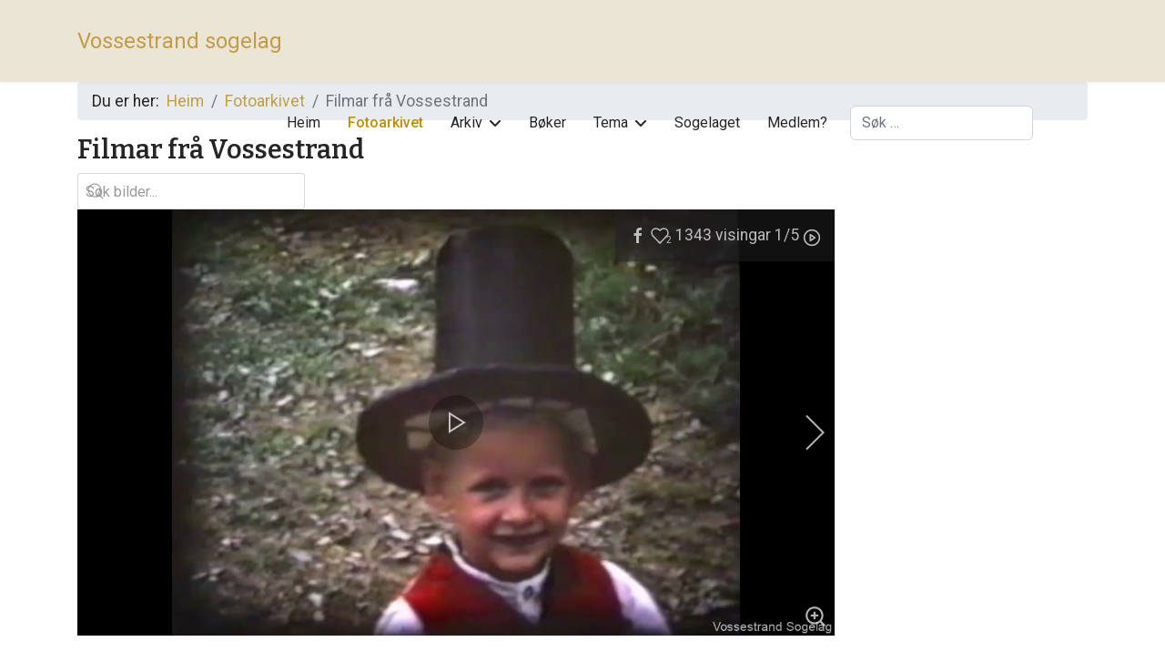

--- FILE ---
content_type: text/html; charset=utf-8
request_url: https://www.vossestrand.no/fotoarkivet/filmar-fra-vossestrand
body_size: 48982
content:

<!doctype html>
<html lang="nb-no" dir="ltr">
	<head>
		
		<meta name="viewport" content="width=device-width, initial-scale=1, shrink-to-fit=no">
		<meta charset="utf-8">
	<meta name="description" content="Me ynskjer fleire filmar frå Vossestand. Så har du ein gamal film ta kontakt med Sogelaget. Me har kjøpt utstyr til digitalisering av gamle filmar">
	<meta name="generator" content="Joomla! - Open Source Content Management">
	<title>Filmar frå Vossestrand - Vossestrand Sogelag</title>
	<link href="/templates/shaper_helixultimate/images/favicon.ico" rel="icon" type="image/vnd.microsoft.icon">
	<link href="https://www.vossestrand.no/component/finder/search?format=opensearch&amp;Itemid=101" rel="search" title="OpenSearch Vossestrand Sogelag" type="application/opensearchdescription+xml">
<link href="/media/com_igallery/css/lib-42.css?b3d322" rel="stylesheet">
	<link href="/media/com_igallery/css/ignitegallery-42.css?b3d322" rel="stylesheet">
	<link href="/media/vendor/awesomplete/css/awesomplete.css?1.1.7" rel="stylesheet">
	<link href="/media/vendor/joomla-custom-elements/css/joomla-alert.min.css?0.4.1" rel="stylesheet">
	<link href="//fonts.googleapis.com/css?family=Roboto:100,100i,200,200i,300,300i,400,400i,500,500i,600,600i,700,700i,800,800i,900,900i&amp;subset=latin&amp;display=swap" rel="stylesheet" media="none" onload="media=&quot;all&quot;">
	<link href="//fonts.googleapis.com/css?family=Bitter:100,100i,200,200i,300,300i,400,400i,500,500i,600,600i,700,700i,800,800i,900,900i&amp;subset=cyrillic&amp;display=swap" rel="stylesheet" media="none" onload="media=&quot;all&quot;">
	<link href="//fonts.googleapis.com/css?family=Bitter:100,100i,200,200i,300,300i,400,400i,500,500i,600,600i,700,700i,800,800i,900,900i&amp;subset=latin&amp;display=swap" rel="stylesheet" media="none" onload="media=&quot;all&quot;">
	<link href="/templates/shaper_helixultimate/css/bootstrap.min.css" rel="stylesheet">
	<link href="/plugins/system/helixultimate/assets/css/system-j4.min.css" rel="stylesheet">
	<link href="/media/system/css/joomla-fontawesome.min.css?b3d322" rel="stylesheet">
	<link href="/templates/shaper_helixultimate/css/template.css" rel="stylesheet">
	<link href="/templates/shaper_helixultimate/css/presets/default.css" rel="stylesheet">
	<link href="/components/com_sppagebuilder/assets/css/color-switcher.css?13bea3cde590997c1094f9bba14d719a" rel="stylesheet">
	<style>.featured-article-badge {
    display: none;
}

/* Vossestrand – offcanvas-bug Joomla 6 (Helix Ultimate) – START */
#sp-menu.menu-with-social .sp-megamenu-wrapper {
    flex: auto;
    justify-content: space-between;
    display: flex !important;
    align-items: center;
    flex-direction: row;
    justify-content: flex-end;
}

@media screen and (max-width: 992px) {
    #sp-header.full-header-left .menu-with-offcanvas #offcanvas-toggler,
    #sp-header.full-header-center .menu-with-offcanvas #offcanvas-toggler,
    #sp-header.header-with-modal-menu .menu-with-offcanvas #offcanvas-toggler,
    #sp-header.lg-header .menu-with-offcanvas #offcanvas-toggler,
    #sp-header.header-with-social .menu-with-offcanvas #offcanvas-toggler {
        display: block !important;
    }
}
/* Vossestrand – offcanvas-bug Joomla 6 (Helix Ultimate) – END */

#offcanvas-toggler {
    padding-top: 12px; 
}</style>
	<style>body{font-family: 'Roboto', sans-serif;font-size: 1.1rem;font-weight: 400;text-decoration: none;}
</style>
	<style>h1{font-family: 'Bitter', sans-serif;font-size: 2rem;font-weight: 600;text-decoration: none;}
</style>
	<style>h2{font-family: 'Bitter', sans-serif;font-size: 1.8rem;font-weight: 600;text-decoration: none;}
</style>
	<style>h3{font-family: 'Bitter', sans-serif;font-size: 1.4rem;font-weight: 600;text-decoration: none;}
</style>
	<style>.sp-megamenu-parent > li > a, .sp-megamenu-parent > li > span, .sp-megamenu-parent .sp-dropdown li.sp-menu-item > a{font-family: 'Roboto', sans-serif;font-size: 1rem;text-decoration: none;}
</style>
	<style>.menu.nav-pills > li > a, .menu.nav-pills > li > span, .menu.nav-pills .sp-dropdown li.sp-menu-item > a{font-family: 'Roboto', sans-serif;font-size: 1rem;text-decoration: none;}
</style>
	<style>#sp-main-body{ padding:0px 0px 50px 0px; }</style>
	<style>:root {--sppb-topbar-bg-color: #333333; --sppb-topbar-text-color: #aaaaaa; --sppb-header-bg-color: #ebe5d6; --sppb-logo-text-color: #2b2b2b; --sppb-menu-text-color: #252525; --sppb-menu-text-hover-color: #c29c49; --sppb-menu-text-active-color: #bd8f04; --sppb-menu-dropdown-bg-color: #ebe5d6; --sppb-menu-dropdown-text-color: #252525; --sppb-menu-dropdown-text-hover-color: #c29c49; --sppb-menu-dropdown-text-active-color: #bd8f04; --sppb-offcanvas-menu-icon-color: #000000; --sppb-offcanvas-menu-bg-color: #ffffff; --sppb-offcanvas-menu-items-and-items-color: #252524; --sppb-offcanvas-menu-active-menu-item-color: #0345bf; --sppb-text-color: #252525; --sppb-bg-color: #ffffff; --sppb-link-color: #c29c49; --sppb-link-hover-color: #c2a865; --sppb-footer-bg-color: #171717; --sppb-footer-text-color: #ffffff; --sppb-footer-link-color: #a2a2a2; --sppb-footer-link-hover-color: #ffffff}</style>
<script src="/media/vendor/jquery/js/jquery.min.js?3.7.1"></script>
	<script src="/media/com_igallery/js/lib-42.js?b3d322"></script>
	<script src="/media/com_igallery/js/ignitegallery-42.js?b3d322"></script>
	<script src="/media/legacy/js/jquery-noconflict.min.js?504da4"></script>
	<script type="application/json" class="joomla-script-options new">{"data":{"breakpoints":{"tablet":991,"mobile":480},"header":{"stickyOffset":"100"}},"joomla.jtext":{"MOD_FINDER_SEARCH_VALUE":"Søk &hellip;","COM_FINDER_SEARCH_FORM_LIST_LABEL":"Search Results","JLIB_JS_AJAX_ERROR_OTHER":"Det oppstod en feil under henting av JSON-data: HTTP %s statuskode.","JLIB_JS_AJAX_ERROR_PARSE":"En analysefeil oppstod under behandlingen av følgende JSON-data:<br><code style=\"color:inherit;white-space:pre-wrap;padding:0;margin:0;border:0;background:inherit;\">%s<\/code>","ERROR":"Feil","MESSAGE":"Melding","NOTICE":"Merknad","WARNING":"Advarsel","JCLOSE":"Lukk","JOK":"OK","JOPEN":"Åpen"},"finder-search":{"url":"\/component\/finder\/?task=suggestions.suggest&format=json&tmpl=component&Itemid=101"},"system.paths":{"root":"","rootFull":"https:\/\/www.vossestrand.no\/","base":"","baseFull":"https:\/\/www.vossestrand.no\/"},"csrf.token":"296956d7bd9dfe92a5ac0a6fda7ae43c"}</script>
	<script src="/media/system/js/core.min.js?a3d8f8"></script>
	<script src="/media/vendor/bootstrap/js/alert.min.js?5.3.8" type="module"></script>
	<script src="/media/vendor/bootstrap/js/button.min.js?5.3.8" type="module"></script>
	<script src="/media/vendor/bootstrap/js/carousel.min.js?5.3.8" type="module"></script>
	<script src="/media/vendor/bootstrap/js/collapse.min.js?5.3.8" type="module"></script>
	<script src="/media/vendor/bootstrap/js/dropdown.min.js?5.3.8" type="module"></script>
	<script src="/media/vendor/bootstrap/js/modal.min.js?5.3.8" type="module"></script>
	<script src="/media/vendor/bootstrap/js/offcanvas.min.js?5.3.8" type="module"></script>
	<script src="/media/vendor/bootstrap/js/popover.min.js?5.3.8" type="module"></script>
	<script src="/media/vendor/bootstrap/js/scrollspy.min.js?5.3.8" type="module"></script>
	<script src="/media/vendor/bootstrap/js/tab.min.js?5.3.8" type="module"></script>
	<script src="/media/vendor/bootstrap/js/toast.min.js?5.3.8" type="module"></script>
	<script src="/media/system/js/showon.min.js?e51227" type="module"></script>
	<script src="/media/vendor/awesomplete/js/awesomplete.min.js?1.1.7" defer></script>
	<script src="/media/com_finder/js/finder.min.js?755761" type="module"></script>
	<script src="/media/mod_menu/js/menu.min.js?b3d322" type="module"></script>
	<script src="/media/system/js/messages.min.js?9a4811" type="module"></script>
	<script src="/templates/shaper_helixultimate/js/main.js"></script>
	<script src="/components/com_sppagebuilder/assets/js/color-switcher.js?13bea3cde590997c1094f9bba14d719a"></script>
	<script type="application/ld+json">{"@context":"https://schema.org","@type":"BreadcrumbList","@id":"https://www.vossestrand.no/#/schema/BreadcrumbList/17","itemListElement":[{"@type":"ListItem","position":1,"item":{"@id":"https://www.vossestrand.no/","name":"Heim"}},{"@type":"ListItem","position":2,"item":{"@id":"https://www.vossestrand.no/fotoarkivet","name":"Fotoarkivet"}},{"@type":"ListItem","position":3,"item":{"name":"Filmar frå Vossestrand"}}]}</script>
	<script>template="shaper_helixultimate";</script>
	<script>
				document.addEventListener("DOMContentLoaded", () =>{
					window.htmlAddContent = window?.htmlAddContent || "";
					if (window.htmlAddContent) {
        				document.body.insertAdjacentHTML("beforeend", window.htmlAddContent);
					}
				});
			</script>
	<script>
			const initColorMode = () => {
				const colorVariableData = [];
				const sppbColorVariablePrefix = "--sppb";
				let activeColorMode = localStorage.getItem("sppbActiveColorMode") || "";
				activeColorMode = "";
				const modes = [];

				if(!modes?.includes(activeColorMode)) {
					activeColorMode = "";
					localStorage.setItem("sppbActiveColorMode", activeColorMode);
				}

				document?.body?.setAttribute("data-sppb-color-mode", activeColorMode);

				if (!localStorage.getItem("sppbActiveColorMode")) {
					localStorage.setItem("sppbActiveColorMode", activeColorMode);
				}

				if (window.sppbColorVariables) {
					const colorVariables = typeof(window.sppbColorVariables) === "string" ? JSON.parse(window.sppbColorVariables) : window.sppbColorVariables;

					for (const colorVariable of colorVariables) {
						const { path, value } = colorVariable;
						const variable = String(path[0]).trim().toLowerCase().replaceAll(" ", "-");
						const mode = path[1];
						const variableName = `${sppbColorVariablePrefix}-${variable}`;

						if (activeColorMode === mode) {
							colorVariableData.push(`${variableName}: ${value}`);
						}
					}

					document.documentElement.style.cssText += colorVariableData.join(";");
				}
			};

			window.sppbColorVariables = [];
			
			initColorMode();

			document.addEventListener("DOMContentLoaded", initColorMode);
		</script>
	<meta property="og:title" content="Filmar frå Vossestrand" />
	<meta property="og:description" content="Me ynskjer fleire filmar frå Vossestand. Så har du ein gamal film ta kontakt med Sogelaget. Me har kjøpt utstyr til digitalisering av gamle filmar" />
	<meta property="og:image" content="https://www.vossestrand.no/images/igallery/resized/filmar-fra-vossestrand-99/vinje-1960-2200-1200-80-wm-right_bottom-60-VossestrandSogelag-255-255-255-16.jpg" />
	<!-- Global Site Tag (gtag.js) - Google Analytics -->
						<script async src="https://www.googletagmanager.com/gtag/js?id=G-C1CV2DEG30"></script>
						<script>
						  window.dataLayer = window.dataLayer || [];
						  function gtag(){dataLayer.push(arguments);}
						  gtag('js', new Date());
						  gtag('config', 'G-C1CV2DEG30' );
						</script>
			</head>
	<body class="site helix-ultimate hu com_igallery com-igallery view-category layout-default task-none itemid-164 nb-no ltr layout-fluid offcanvas-init offcanvs-position-right">

		
		
		<div class="body-wrapper">
			<div class="body-innerwrapper">
				
<header id="sp-header" class="header-with-social">
	<div class="container">
		<div class="container-inner">
			<div class="row">
				<!-- Logo -->
				<div id="sp-logo" class="has-border col-auto">
					<div class="sp-column">
													
							<span class="logo"><a href="/">Vossestrand sogelag</a></span>											</div>
				</div>

				<!-- Menu -->
				<div id="sp-menu" class="menu-with-social col-auto flex-auto">
					<div class="sp-column d-flex justify-content-between align-items-center">
						<div class="d-flex menu-wrap menu-with-offcanvas justify-content-between align-items-center flex-auto">
							<nav class="sp-megamenu-wrapper d-flex" role="navigation" aria-label="navigation"><a id="offcanvas-toggler" aria-label="Menu" class="offcanvas-toggler-right d-flex d-lg-none" href="#"><div class="burger-icon" aria-hidden="true"><span></span><span></span><span></span></div></a><ul class="sp-megamenu-parent menu-animation-fade-up d-none d-lg-block"><li class="sp-menu-item"><a   href="/"  >Heim</a></li><li class="sp-menu-item current-item active"><a aria-current="page"  href="/fotoarkivet"  >Fotoarkivet</a></li><li class="sp-menu-item sp-has-child"><span  class=" sp-menu-heading"  >Arkiv</span><div class="sp-dropdown sp-dropdown-main sp-menu-right" style="width: 240px;"><div class="sp-dropdown-inner"><ul class="sp-dropdown-items"><li class="sp-menu-item"><a   href="/arkiv/artikler"  >Artiklar</a></li><li class="sp-menu-item"><a   href="/arkiv/lydopptak"  >Lydopptak/Podkast</a></li><li class="sp-menu-item"><a   href="/arkiv/diverse-dokument?layout=columns"  >Diverse dokument</a></li></ul></div></div></li><li class="sp-menu-item"><a   href="/boker?layout=columns"  >Bøker</a></li><li class="sp-menu-item sp-has-child"><span  class=" sp-menu-heading"  >Tema</span><div class="sp-dropdown sp-dropdown-main sp-menu-right" style="width: 240px;"><div class="sp-dropdown-inner"><ul class="sp-dropdown-items"><li class="sp-menu-item"><a   href="/tema/stadnamn-prosjektet"  >Stadnamn-prosjektet</a></li><li class="sp-menu-item"><a   href="/tema/slektsgransking"  >Slektsgransking</a></li><li class="sp-menu-item"><a   href="/tema/soger-og-segner"  >Soger og segner</a></li><li class="sp-menu-item"><a   href="/tema/minnesmerke"  >Minnesmerke</a></li><li class="sp-menu-item"><a   href="/tema/merkesmenn"  >Merkesmenn</a></li><li class="sp-menu-item"><a   href="/tema/gamle-vegar"  >Gamle vegar</a></li><li class="sp-menu-item"><a   href="/tema/kyrkja-og-kristenliv"  >Kyrkja og kristenliv</a></li><li class="sp-menu-item"><a   href="/tema/gamalt-teknisk"  >Gamalt teknisk</a></li><li class="sp-menu-item"><a   href="/tema/andre-nettsider"  >Andre nettsider</a></li><li class="sp-menu-item"><a   href="/tema/krigen"  >Krigen</a></li><li class="sp-menu-item"><a   href="/tema/gamle-ord-og-utrykk"  >Gamle ord og utrykk</a></li></ul></div></div></li><li class="sp-menu-item"><a   href="/sogelaget"  >Sogelaget</a></li><li class="sp-menu-item"><a  class="brukarikon" href="/medlemsside"  >Medlem?</a></li></ul></nav>							
						</div>
						
						<!-- Related Modules -->
						<div class="d-none d-lg-flex header-modules align-items-center">
															<div class="sp-module "><div class="sp-module-content">
<form class="mod-finder js-finder-searchform form-search" action="/component/finder/search?Itemid=101" method="get" role="search">
    <label for="mod-finder-searchword-header" class="visually-hidden finder">Søk</label><input type="text" name="q" id="mod-finder-searchword-header" class="js-finder-search-query form-control" value="" placeholder="Søk &hellip;">
            <input type="hidden" name="Itemid" value="101"></form>
</div></div>								
													</div>

						<!-- Social icons -->
						<div class="social-wrap d-flex align-items-center">
													</div>

						<!-- if offcanvas position right -->
											</div>
				</div>
			</div>
		</div>
	</div>
</header>				<main id="sp-main">
					
<section id="sp-section-1" >

				
	
<div class="row">
	<div id="sp-title" class="col-lg-12 "><div class="sp-column "></div></div></div>
				
	</section>

<section id="sp-section-2" >

						<div class="container">
				<div class="container-inner">
			
	
<div class="row">
	<div id="sp-breadcrumb" class="col-lg-12 "><div class="sp-column "><div class="sp-module "><div class="sp-module-content"><nav class="mod-breadcrumbs__wrapper" aria-label="Breadcrumbs">
    <ol class="mod-breadcrumbs breadcrumb px-3 py-2">
                    <li class="mod-breadcrumbs__here float-start">
                Du er her: &#160;
            </li>
        
        <li class="mod-breadcrumbs__item breadcrumb-item"><a href="/" class="pathway"><span>Heim</span></a></li><li class="mod-breadcrumbs__item breadcrumb-item"><a href="/fotoarkivet" class="pathway"><span>Fotoarkivet</span></a></li><li class="mod-breadcrumbs__item breadcrumb-item active"><span>Filmar frå Vossestrand</span></li>    </ol>
    </nav>
</div></div></div></div></div>
							</div>
			</div>
			
	</section>

<section id="sp-main-body" >

										<div class="container">
					<div class="container-inner">
						
	
<div class="row">
	
<div id="sp-component" class="col-lg-12 ">
	<div class="sp-column ">
		<div id="system-message-container" aria-live="polite"></div>


		
		


<div id="gallery-scope-99" class="igui-scope ig-main-scope-wrapper profile-1 ig-notphone" data-vref="5.3"
>

    
    <h2 class="igallery_title">Filmar frå Vossestrand</h2>


    

<div class="ig-search igui-width-48-48">

<form action="/index.php" method="get" id="ig-search-form" class="igui-search igui-search-default">
<span data-igui-search-icon></span>
<input name="q" id="igallery_searchword" maxlength="50" class="igui-search-input" type="search" placeholder="Søk bilder..." size="15" value=""/>
<input type="hidden" name="option" value="com_finder" />
<input type="hidden" name="view" value="search" />
    <input type="hidden" name="t" value="34" />
</form>


</div>
<div class="igui-clearfix"></div>





    <div data-igui-grid id="ig-gallery-wrapper-99" class="ig-gallery-wrapper igui-grid-collapse"
         data-ig-uniqueid="99"
         data-ig-basehref=""
         data-ig-basehref-long="https://www.vossestrand.no/"
         data-ig-collecthits="1"
         data-ig-lbox-autoplay=""
         data-ig-disable-rightclick="1"
         data-ig-showhash="javascript"
         data-ig-show-main-image="1"
         data-ig-phone="0"
         data-ig-lbox-view="0"
         data-ig-gdpr="0"
         data-ig-ismac="1"
         data-ig-rightclick-msg="Saving images is disabled"          style="max-width:1730px"        >

    
    
            
        
            
        <div
            class="ig-slideshow igui-inline igui-width-36-48 igui-position-relative igui-visible-toggle igui-light"
            data-ig-fade="slide"
            data-ig-transition-duration="400"
            data-ig-ratio="1280:800"
            data-ig-autoplay="0"
            data-ig-infinite="0"
            data-ig-interval="6000"
            data-ig-max-height="800"
            data-ig-show-main="1"
            data-ig-preload-main="1"
                    >

        <div style="max-width:1280px; position:relative;">

            <ul class="igui-slideshow-items ig-slideshow-matchheight"
                data-ig-lightbox="1"
                data-ig-lightbox-fade="slide"
                data-ig-lightbox-transition-duration="300"
                data-ig-lightbox-fullscreen="open-fullscreen"
                data-ig-lightbox-interval="6000"
                data-ig-lightbox-infinite="0"
                >
            
                
                                                
                
                
                <li class="ig-slideshow-item ig-first-active"
                    data-ig-imageid="2744"
                    data-ig-imagehash="vinje-1960"
                    data-ig-image-link=""
                    data-ig-link-new="1"
                    data-ig-rating="2"                    data-ig-hits="1343"                    >

                    
                
                                                                
                                                                    	                                                                    <div class="ig-lightbox-description-content" style="display:none;"></div>
                    
                    
                    <a class="ig-lightbox-link" style="display:none;" href="https://www.youtube.com/watch?v=etYE_afrXJA" data-ig-imageid="2744" >vinje</a>

                                                            <div class="ig-slideshow-item-inner-lboxon igui-margin-remove">


                
                    
                            <img class="ig-slideshow-image igui-margin-remove-bottom ig-slideshow-notlazy" src="/images/igallery/resized/filmar-fra-vossestrand-99/vinje-1960-1600-800-80-c-wm-right_bottom-60-VossestrandSogelag-255-255-255-16.jpg" title="vinje" alt="vinje"/>

                                                        <div class="ig-lbox-open-icon igui-overlay igui-position-bottom-right"><span data-igui-icon="icon: zoom-in-custom; ratio: 1.3"></span></div>
                            
                                                            <div class="igui-position-cover igui-overlay">
                                    <span class="igui-position-center ig-preview-play-icon" data-igui-icon="icon:play; ratio:2"></span>
                                    <span class="igui-position-center ig-preview-play-icon-back"></span>
                                </div>
                            
                                                        	                                                                                
                    
                    </div>

                </li>
            
                
                                                
                
                
                <li class="ig-slideshow-item "
                    data-ig-imageid="1460"
                    data-ig-imagehash="vinje-1962"
                    data-ig-image-link=""
                    data-ig-link-new="1"
                    data-ig-rating="0"                    data-ig-hits="728"                    >

                    
                
                                                                
                                                                    	                                                                    <div class="ig-lightbox-description-content" style="display:none;"><p><span style="box-sizing: border-box; font-size: 14px;"><a class="yt-simple-endpoint style-scope yt-formatted-string" dir="auto" style="box-sizing: border-box; color: #c29c49; text-decoration: none; transition: color 400ms ease 0s, background-color 400ms ease 0s;" spellcheck="false" href="https://www.youtube.com/@olavstenrud7187">Olav Stenrud</a></span></p>
<p><span style="box-sizing: border-box; font-size: 14px;">Vinje 1962</span></p>
<p><span style="box-sizing: border-box; font-size: 14px;">Eigar av film Astrid Bruland</span></p></div>
                    
                    
                    <a class="ig-lightbox-link" style="display:none;" href="https://www.youtube.com/watch?v=Y0iI4JTLS20" data-ig-imageid="1460" >vinje</a>

                                                            <div class="ig-slideshow-item-inner-lboxon igui-margin-remove">


                
                    
                            <img class="ig-slideshow-image igui-margin-remove-bottom ig-slideshow-notlazy" src="/images/igallery/resized/filmar-fra-vossestrand-99/vinje-1962-1600-800-80-c-wm-right_bottom-60-VossestrandSogelag-255-255-255-16.jpg" title="vinje" alt="vinje"/>

                                                        <div class="ig-lbox-open-icon igui-overlay igui-position-bottom-right"><span data-igui-icon="icon: zoom-in-custom; ratio: 1.3"></span></div>
                            
                                                            <div class="igui-position-cover igui-overlay">
                                    <span class="igui-position-center ig-preview-play-icon" data-igui-icon="icon:play; ratio:2"></span>
                                    <span class="igui-position-center ig-preview-play-icon-back"></span>
                                </div>
                            
                                                        	                                                                                
                    
                    </div>

                </li>
            
                
                                                
                
                
                <li class="ig-slideshow-item "
                    data-ig-imageid="1459"
                    data-ig-imagehash="stalheimskleiva-og-jordalsvegen"
                    data-ig-image-link=""
                    data-ig-link-new="1"
                    data-ig-rating="0"                    data-ig-hits="621"                    >

                    
                
                                                                
                                                                    	                                                                    <div class="ig-lightbox-description-content" style="display:none;"><p><span style="box-sizing: border-box; font-size: 14px;"><a class="yt-simple-endpoint style-scope yt-formatted-string" dir="auto" style="box-sizing: border-box; color: #c29c49; text-decoration: none; transition: color 400ms ease 0s, background-color 400ms ease 0s;" spellcheck="false" href="https://www.youtube.com/@olavstenrud7187">Olav Stenrud</a></span></p>
<p><span style="box-sizing: border-box; font-size: 14px;">Stalheimskleiva og Jordalsvegen.</span></p>
<p><span style="box-sizing: border-box; font-size: 14px;">Ras på Jordalsvegen på 70 talet.</span></p></div>
                    
                    
                    <a class="ig-lightbox-link" style="display:none;" href="https://www.youtube.com/watch?v=jEOK91rUe28" data-ig-imageid="1459" >stalheimskleiva og jordalsvegen</a>

                                                            <div class="ig-slideshow-item-inner-lboxon igui-margin-remove">


                
                    
                            <img class="ig-slideshow-image igui-margin-remove-bottom ig-slideshow-lazy" data-ig-lazy-src="/images/igallery/resized/filmar-fra-vossestrand-99/stalheimskleiva-og-jordalsvegen-1600-800-80-c-wm-right_bottom-60-VossestrandSogelag-255-255-255-16.jpg" title="stalheimskleiva og jordalsvegen" alt="stalheimskleiva og jordalsvegen"/>

                                                        <div class="ig-lbox-open-icon igui-overlay igui-position-bottom-right"><span data-igui-icon="icon: zoom-in-custom; ratio: 1.3"></span></div>
                            
                                                            <div class="igui-position-cover igui-overlay">
                                    <span class="igui-position-center ig-preview-play-icon" data-igui-icon="icon:play; ratio:2"></span>
                                    <span class="igui-position-center ig-preview-play-icon-back"></span>
                                </div>
                            
                                                        	                                                                                
                    
                    </div>

                </li>
            
                
                                                
                
                
                <li class="ig-slideshow-item "
                    data-ig-imageid="1461"
                    data-ig-imagehash="stalheimskleiven"
                    data-ig-image-link=""
                    data-ig-link-new="1"
                    data-ig-rating="0"                    data-ig-hits="551"                    >

                    
                
                                                                
                                                                    	                                                                    <div class="ig-lightbox-description-content" style="display:none;"><p><span style="font-size: 14px;"><a class="yt-simple-endpoint style-scope yt-formatted-string" dir="auto" spellcheck="false" href="https://www.youtube.com/@janhansen6740">Jan Hansen</a></span></p>
<p><span style="font-size: 14px;">Bergen Hardanger Voss Billag i Stalheimskleiva 1989. Videoen ble laget med et vanlig VHS kamera av de første billigste typene.</span></p></div>
                    
                    
                    <a class="ig-lightbox-link" style="display:none;" href="https://www.youtube.com/watch?v=LzS1PHb_7u4" data-ig-imageid="1461" >stalheimskleiven</a>

                                                            <div class="ig-slideshow-item-inner-lboxon igui-margin-remove">


                
                    
                            <img class="ig-slideshow-image igui-margin-remove-bottom ig-slideshow-lazy" data-ig-lazy-src="/images/igallery/resized/filmar-fra-vossestrand-99/stalheimskleiven-1600-800-80-c-wm-right_bottom-60-VossestrandSogelag-255-255-255-16.jpg" title="stalheimskleiven" alt="stalheimskleiven"/>

                                                        <div class="ig-lbox-open-icon igui-overlay igui-position-bottom-right"><span data-igui-icon="icon: zoom-in-custom; ratio: 1.3"></span></div>
                            
                                                            <div class="igui-position-cover igui-overlay">
                                    <span class="igui-position-center ig-preview-play-icon" data-igui-icon="icon:play; ratio:2"></span>
                                    <span class="igui-position-center ig-preview-play-icon-back"></span>
                                </div>
                            
                                                        	                                                                                
                    
                    </div>

                </li>
            
                
                                                
                
                
                <li class="ig-slideshow-item "
                    data-ig-imageid="1463"
                    data-ig-imagehash="vossahaugen-1990"
                    data-ig-image-link=""
                    data-ig-link-new="1"
                    data-ig-rating="0"                    data-ig-hits="531"                    >

                    
                
                                                                
                                                                    	                                                                    <div class="ig-lightbox-description-content" style="display:none;"><p><span class="-KXLs" style="font-size: 14px;"><a class="sc-hkbPbT gEkXXF"><span class="sc-bYnzgO dHGalE">Inge Draugsvoll</span></a></span></p>
<p><span class="-KXLs" style="font-size: 14px;">Vossahaugen-1990</span></p></div>
                    
                    
                    <a class="ig-lightbox-link" style="display:none;" href="https://vimeo.com/277472001" data-ig-imageid="1463" >vossahaugen</a>

                                                            <div class="ig-slideshow-item-inner-lboxon igui-margin-remove">


                
                    
                            <img class="ig-slideshow-image igui-margin-remove-bottom ig-slideshow-lazy" data-ig-lazy-src="/images/igallery/resized/filmar-fra-vossestrand-99/vossahaugen-1990-1600-800-80-c-wm-right_bottom-60-VossestrandSogelag-255-255-255-16.png" title="vossahaugen" alt="vossahaugen"/>

                                                        <div class="ig-lbox-open-icon igui-overlay igui-position-bottom-right"><span data-igui-icon="icon: zoom-in-custom; ratio: 1.3"></span></div>
                            
                                                            <div class="igui-position-cover igui-overlay">
                                    <span class="igui-position-center ig-preview-play-icon" data-igui-icon="icon:play; ratio:2"></span>
                                    <span class="igui-position-center ig-preview-play-icon-back"></span>
                                </div>
                            
                                                        	                                                                                
                    
                    </div>

                </li>
            
            </ul>
                            <a class="ig-slideshow-button ig-slideshow-button-left igui-position-center-left igui-position-small igui-slidenav-large igui-margin-remove-left" href="javascript:void(0)" data-igui-slidenav-previous data-igui-slideshow-item="previous" aria-label="previous"></a>
                <a class="ig-slideshow-button ig-slideshow-button-right igui-position-center-right igui-position-small igui-slidenav-large igui-margin-remove-right" href="javascript:void(0)" data-igui-slidenav-next data-igui-slideshow-item="next" aria-label="next"></a>
            
            
            
            <div class="ig-slideshow-overlay igui-overlay igui-overlay-primary igui-position-top-right igui-padding-small">

	                                <div class="ig-facebook-share igui-display-inline-block">
                        <span data-igui-icon="icon: facebook"></span>
                    </div>
	            
	            
	            

                
                                    <div class="ig-rating  igui-inline">
                        <span data-igui-icon="icon: heart" class="igui-position-top-left"></span>
                        <div class="ig-rating-number igui-position-bottom-right"></div>
                    </div>
                
                                    <div class="ig-hits igui-display-inline-block">
                        <span class="ig-hits-number"></span> visingar                    </div>
                
                                    <div class="ig-img-numbering igui-display-inline-block">
                        <span class="ig-image-number"></span>&#47;5                    </div>
                
                                    <div class="ig-play igui-inline">
                        <span data-igui-icon="icon: play-custom" class="ig-play-icon"></span>
                        <span data-igui-icon="icon: pause-custom" class="ig-pause-icon" style="display:none;"></span>
                    </div>
                
            </div>
        
        </div>

        </div>


    <div class="igui-width-12-48 ig-right-column" >        
                    

<div class="ig-image-descriptions ig-image-descriptions-right ig-slideshow-matchheight " >

    <div  class="ig-image-description"></div>
        <div style="display: none;" class="ig-image-description"><p><span style="box-sizing: border-box; font-size: 14px;"><a class="yt-simple-endpoint style-scope yt-formatted-string" dir="auto" style="box-sizing: border-box; color: #c29c49; text-decoration: none; transition: color 400ms ease 0s, background-color 400ms ease 0s;" spellcheck="false" href="https://www.youtube.com/@olavstenrud7187">Olav Stenrud</a></span></p>
<p><span style="box-sizing: border-box; font-size: 14px;">Vinje 1962</span></p>
<p><span style="box-sizing: border-box; font-size: 14px;">Eigar av film Astrid Bruland</span></p></div>
        <div style="display: none;" class="ig-image-description"><p><span style="box-sizing: border-box; font-size: 14px;"><a class="yt-simple-endpoint style-scope yt-formatted-string" dir="auto" style="box-sizing: border-box; color: #c29c49; text-decoration: none; transition: color 400ms ease 0s, background-color 400ms ease 0s;" spellcheck="false" href="https://www.youtube.com/@olavstenrud7187">Olav Stenrud</a></span></p>
<p><span style="box-sizing: border-box; font-size: 14px;">Stalheimskleiva og Jordalsvegen.</span></p>
<p><span style="box-sizing: border-box; font-size: 14px;">Ras på Jordalsvegen på 70 talet.</span></p></div>
        <div style="display: none;" class="ig-image-description"><p><span style="font-size: 14px;"><a class="yt-simple-endpoint style-scope yt-formatted-string" dir="auto" spellcheck="false" href="https://www.youtube.com/@janhansen6740">Jan Hansen</a></span></p>
<p><span style="font-size: 14px;">Bergen Hardanger Voss Billag i Stalheimskleiva 1989. Videoen ble laget med et vanlig VHS kamera av de første billigste typene.</span></p></div>
        <div style="display: none;" class="ig-image-description"><p><span class="-KXLs" style="font-size: 14px;"><a class="sc-hkbPbT gEkXXF"><span class="sc-bYnzgO dHGalE">Inge Draugsvoll</span></a></span></p>
<p><span class="-KXLs" style="font-size: 14px;">Vossahaugen-1990</span></p></div>
    
</div>

        
            </div>

    
    
            


<div
    id="ig-thumbs-grid-99"
    class="ig-thumbs-grid  igui-width-48-48"
    data-ig-thumb-spacing="10"
    data-ig-grid-type="by_columns"
    data-ig-max-width="130"
    style="visibility:hidden;margin-top:5px;"
    >

    
        
        <div  class="ig-thumbs-grid-block">

            <div class="ig-grid-img-link igui-transition-toggle igui-inline-clip " data-img-id="2744">

                <img class="ig-thumbs-grid-image igui-transition-scale-up igui-transition-opaque " src="/images/igallery/resized/filmar-fra-vossestrand-99/vinje-1960-130-100-80-c.jpg" title="vinje" alt="vinje" width="130" height="100" />

                
                                    <div class="igui-position-cover igui-overlay">
                        <span class="igui-position-center ig-preview-play-icon" data-igui-icon="icon:play; ratio:2"></span>
                        <span class="igui-position-center ig-preview-play-icon-back"></span>
                    </div>
                
                
                                
                            </div>

            
        </div>

        
        
        <div  class="ig-thumbs-grid-block">

            <div class="ig-grid-img-link igui-transition-toggle igui-inline-clip " data-img-id="1460">

                <img class="ig-thumbs-grid-image igui-transition-scale-up igui-transition-opaque " src="/images/igallery/resized/filmar-fra-vossestrand-99/vinje-1962-130-100-80-c.jpg" title="vinje" alt="vinje" width="130" height="100" />

                
                                    <div class="igui-position-cover igui-overlay">
                        <span class="igui-position-center ig-preview-play-icon" data-igui-icon="icon:play; ratio:2"></span>
                        <span class="igui-position-center ig-preview-play-icon-back"></span>
                    </div>
                
                
                                
                            </div>

            
        </div>

        
        
        <div  class="ig-thumbs-grid-block">

            <div class="ig-grid-img-link igui-transition-toggle igui-inline-clip " data-img-id="1459">

                <img class="ig-thumbs-grid-image igui-transition-scale-up igui-transition-opaque " src="/images/igallery/resized/filmar-fra-vossestrand-99/stalheimskleiva-og-jordalsvegen-130-100-80-c.jpg" title="stalheimskleiva og jordalsvegen" alt="stalheimskleiva og jordalsvegen" width="130" height="100" />

                
                                    <div class="igui-position-cover igui-overlay">
                        <span class="igui-position-center ig-preview-play-icon" data-igui-icon="icon:play; ratio:2"></span>
                        <span class="igui-position-center ig-preview-play-icon-back"></span>
                    </div>
                
                
                                
                            </div>

            
        </div>

        
        
        <div  class="ig-thumbs-grid-block">

            <div class="ig-grid-img-link igui-transition-toggle igui-inline-clip " data-img-id="1461">

                <img class="ig-thumbs-grid-image igui-transition-scale-up igui-transition-opaque " src="/images/igallery/resized/filmar-fra-vossestrand-99/stalheimskleiven-130-100-80-c.jpg" title="stalheimskleiven" alt="stalheimskleiven" width="130" height="100" />

                
                                    <div class="igui-position-cover igui-overlay">
                        <span class="igui-position-center ig-preview-play-icon" data-igui-icon="icon:play; ratio:2"></span>
                        <span class="igui-position-center ig-preview-play-icon-back"></span>
                    </div>
                
                
                                
                            </div>

            
        </div>

        
        
        <div  class="ig-thumbs-grid-block">

            <div class="ig-grid-img-link igui-transition-toggle igui-inline-clip " data-img-id="1463">

                <img class="ig-thumbs-grid-image igui-transition-scale-up igui-transition-opaque " src="/images/igallery/resized/filmar-fra-vossestrand-99/vossahaugen-1990-130-100-80-c.png" title="vossahaugen" alt="vossahaugen" width="130" height="100" />

                
                                    <div class="igui-position-cover igui-overlay">
                        <span class="igui-position-center ig-preview-play-icon" data-igui-icon="icon:play; ratio:2"></span>
                        <span class="igui-position-center ig-preview-play-icon-back"></span>
                    </div>
                
                
                                
                            </div>

            
        </div>

        </div>

    
    
    
            

<div id="ig-lightbox-template-99" class="ig-lightbox-template" style="display:none;">

    <div id="ig-lightbox-99" class="igui-lightbox igui-overflow-hidden igui-scope igui-light profile-1">

        <ul class="igui-lightbox-items"></ul>

                    <div id="zoom-image-containment-99" class="zoom-image-containment" style="display:none;"></div>
            <div class="zoom-image-holder" style="display:none;"></div>
        
        <div class="ig-lightbox-buttons igui-lightbox-toolbar igui-position-top igui-text-right igui-transition-slide-top igui-transition-opaque">

            
                            <div class="ig-hits ig-lbox-button-wide">
                    <span class="ig-hits-number"></span> visingar                </div>
            
            
            
                            <div class="ig-facebook-share ig-lbox-button">
                    <span data-igui-icon="icon: facebook"></span>
                </div>
            
            
            
                            <div class="ig-rating igui-position-relative">
                    <span data-igui-icon="icon: heart" class="ig-rating-heart"></span>
                    <div class="ig-rating-number"></div>
                </div>
            
                            <div class="ig-zoomout-button ig-lbox-button" style="display:none;">
                    <span data-igui-icon="icon: zoom-out-custom"></span>
                </div>
                <div class="ig-zoomin-button ig-lbox-button">
                    <span data-igui-icon="icon: zoom-in-custom"></span>
                </div>
            
                            <div class="ig-lbox-play ig-lbox-button">
                    <span data-igui-icon="icon: play-custom" class="ig-lbox-play-icon"></span>
                    <span data-igui-icon="icon: pause-custom" class="ig-lbox-pause-icon" style="display:none;"></span>
                </div>
            
                            <a href="javascript:void(0);" class="igui-close-large" data-igui-close data-igui-toggle="!.igui-lightbox" aria-label="close"></a>
            
        </div>

        <a class="ig-lightbox-button ig-lightbox-button-left igui-slidenav-large igui-position-center-left igui-position-medium igui-transition-fade" href="#" data-igui-slidenav-previous data-igui-lightbox-item="previous" aria-label="previous"></a>
        <a class="ig-lightbox-button ig-lightbox-button-right igui-slidenav-large igui-position-center-right igui-position-medium igui-transition-fade" href="#" data-igui-slidenav-next data-igui-lightbox-item="next" aria-label="next"></a>

        
        
                <div class="ig-lightbox-right-wrapper igui-position-top-right" style="width: 500px;">

            

                                    <div class="ig-lightbox-descriptions ig-lightbox-descriptions-right"
            style="margin-right: 0px;">

                <div class="igui-lightbox-caption"></div>

                
            </div>
            
            
        </div>
        

        
        

    </div>

</div>
    
    
    
    </div>

	
<div class="ig-category-description">
    <p><span style="font-size: 18px;">Me ynskjer fleire filmar frå Vossestand. Så har du ein gamal film ta kontakt med Sogelaget. Me har kjøpt utstyr til digitalisering av gamle filmar</span></p>
    
    
    
    
</div>



<!--endgallerywrapper-->
</div>


			</div>
</div>
</div>
											</div>
				</div>
						
	</section>

<footer id="sp-footer" >

						<div class="container">
				<div class="container-inner">
			
	
<div class="row">
	<div id="sp-footer1" class="col-lg-12 "><div class="sp-column "><span class="sp-copyright">© 2026 Vossestrand sogelag. Nettsideløysing frå <a href="https://www.logolink.no" target="_blank" rel="noopener">www.logolink.no</a></span></div></div></div>
							</div>
			</div>
			
	</footer>
				</main>
			</div>
		</div>

		<!-- Off Canvas Menu -->
		<div class="offcanvas-overlay"></div>
		<!-- Rendering the offcanvas style -->
		<!-- If canvas style selected then render the style -->
		<!-- otherwise (for old templates) attach the offcanvas module position -->
					<div class="offcanvas-menu left-1" tabindex="-1" inert>
	<div class="d-flex align-items-center p-3 pt-4">
				<a href="#" class="close-offcanvas" role="button" aria-label="Close Off-canvas">
			<div class="burger-icon" aria-hidden="true">
				<span></span>
				<span></span>
				<span></span>
			</div>
		</a>
	</div>
	
	<div class="offcanvas-inner">
		<div class="d-flex header-modules mb-3">
							<div class="sp-module "><div class="sp-module-content">
<form class="mod-finder js-finder-searchform form-search" action="/component/finder/search?Itemid=101" method="get" role="search">
    <label for="mod-finder-searchword-canvas" class="visually-hidden finder">Søk</label><input type="text" name="q" id="mod-finder-searchword-canvas" class="js-finder-search-query form-control" value="" placeholder="Søk &hellip;">
            <input type="hidden" name="Itemid" value="101"></form>
</div></div>			
					</div>
		
					<div class="sp-module "><div class="sp-module-content"><ul class="mod-menu mod-list menu nav-pills">
<li class="item-101 default"><a href="/" >Heim</a></li><li class="item-164 current active"><a href="/fotoarkivet" aria-current="location">Fotoarkivet</a></li><li class="item-163 menu-deeper menu-parent"><span class="mod-menu__heading nav-header ">Arkiv<span class="menu-toggler"></span></span>
<ul class="mod-menu__sub list-unstyled small menu-child"><li class="item-229"><a href="/arkiv/artikler" >Artiklar</a></li><li class="item-166"><a href="/arkiv/lydopptak" >Lydopptak/Podkast</a></li><li class="item-167"><a href="/arkiv/diverse-dokument?layout=columns" >Diverse dokument</a></li></ul></li><li class="item-144"><a href="/boker?layout=columns" >Bøker</a></li><li class="item-146 menu-deeper menu-parent"><span class="mod-menu__heading nav-header ">Tema<span class="menu-toggler"></span></span>
<ul class="mod-menu__sub list-unstyled small menu-child"><li class="item-152"><a href="/tema/stadnamn-prosjektet" >Stadnamn-prosjektet</a></li><li class="item-162"><a href="/tema/slektsgransking" >Slektsgransking</a></li><li class="item-147"><a href="/tema/soger-og-segner" >Soger og segner</a></li><li class="item-149"><a href="/tema/minnesmerke" >Minnesmerke</a></li><li class="item-150"><a href="/tema/merkesmenn" >Merkesmenn</a></li><li class="item-158"><a href="/tema/gamle-vegar" >Gamle vegar</a></li><li class="item-159"><a href="/tema/kyrkja-og-kristenliv" >Kyrkja og kristenliv</a></li><li class="item-160"><a href="/tema/gamalt-teknisk" >Gamalt teknisk</a></li><li class="item-161"><a href="/tema/andre-nettsider" >Andre nettsider</a></li><li class="item-230"><a href="/tema/krigen" >Krigen</a></li><li class="item-237"><a href="/tema/gamle-ord-og-utrykk" >Gamle ord og utrykk</a></li></ul></li><li class="item-145"><a href="/sogelaget" >Sogelaget</a></li><li class="item-155"><a href="/medlemsside" class="brukarikon">Medlem?</a></li></ul>
</div></div>		
		
		
		
					
				
		<!-- custom module position -->
		
	</div>
</div>				

		
		<style type="text/css">.related-article-list  {
  display: none;
}
.related-article-title {
  display: none;
}</style>

		<!-- Go to top -->
					<a href="#" class="sp-scroll-up" aria-label="Scroll to top" role="button"><span class="fas fa-angle-up" aria-hidden="true"></span></a>
					</body>
</html>

--- FILE ---
content_type: text/css
request_url: https://www.vossestrand.no/templates/shaper_helixultimate/css/presets/default.css
body_size: 3779
content:
body,.sp-preloader{background-color:#fff;color:#252525}.sp-preloader>div{background:#c29c49}.sp-preloader>div:after{background:#fff}#sp-top-bar{background:#333;color:#aaa}#sp-top-bar a{color:#aaa}#sp-header{background:#ebe5d6}#sp-menu ul.social-icons a:hover,#sp-menu ul.social-icons a:focus{color:#c29c49}a{color:#c29c49}a:hover,a:focus,a:active{color:#c2a865}.tags>li{display:inline-block}.tags>li a{background:rgba(194,156,73,.1);color:#c29c49}.tags>li a:hover{background:#c2a865}.article-social-share .social-share-icon ul li a{color:#252525}.article-social-share .social-share-icon ul li a:hover,.article-social-share .social-share-icon ul li a:focus{background:#c29c49}.pager>li a{border:1px solid #ededed;color:#252525}.sp-reading-progress-bar{background-color:#c29c49}.sp-megamenu-parent>li>a{color:#252525}.sp-megamenu-parent>li:hover>a{color:#c29c49}.sp-megamenu-parent>li.active>a,.sp-megamenu-parent>li.active:hover>a{color:#bd8f04}.sp-megamenu-parent .sp-dropdown .sp-dropdown-inner{background:#ebe5d6}.sp-megamenu-parent .sp-dropdown li.sp-menu-item>a{color:#252525}.sp-megamenu-parent .sp-dropdown li.sp-menu-item>a:hover{color:#c29c49}.sp-megamenu-parent .sp-dropdown li.sp-menu-item.active>a{color:#bd8f04}.sp-megamenu-parent .sp-mega-group>li>a{color:#252525}#offcanvas-toggler>.fa{color:#252525}#offcanvas-toggler>.fa:hover,#offcanvas-toggler>.fa:focus,#offcanvas-toggler>.fa:active{color:#c29c49}#offcanvas-toggler>.fas{color:#252525}#offcanvas-toggler>.fas:hover,#offcanvas-toggler>.fas:focus,#offcanvas-toggler>.fas:active{color:#c29c49}#offcanvas-toggler>.far{color:#252525}#offcanvas-toggler>.far:hover,#offcanvas-toggler>.far:focus,#offcanvas-toggler>.far:active{color:#c29c49}.offcanvas-menu{background-color:#fff;color:#252525}.offcanvas-menu .offcanvas-inner a{color:#252524}.offcanvas-menu .offcanvas-inner a:hover,.offcanvas-menu .offcanvas-inner a:focus,.offcanvas-menu .offcanvas-inner a:active{color:#c29c49}.offcanvas-menu .offcanvas-inner ul.menu>li a,.offcanvas-menu .offcanvas-inner ul.menu>li span{color:#252524}.offcanvas-menu .offcanvas-inner ul.menu>li a:hover,.offcanvas-menu .offcanvas-inner ul.menu>li a:focus,.offcanvas-menu .offcanvas-inner ul.menu>li span:hover,.offcanvas-menu .offcanvas-inner ul.menu>li span:focus{color:#c29c49}.offcanvas-menu .offcanvas-inner ul.menu>li.menu-parent>a>.menu-toggler,.offcanvas-menu .offcanvas-inner ul.menu>li.menu-parent>.menu-separator>.menu-toggler{color:rgba(37,37,36,.5)}.offcanvas-menu .offcanvas-inner ul.menu>li.menu-parent .menu-toggler{color:rgba(37,37,36,.5)}.offcanvas-menu .offcanvas-inner ul.menu>li li a{color:rgba(37,37,36,.8)}.btn-primary,.sppb-btn-primary{border-color:#c29c49;background-color:#c29c49}.btn-primary:hover,.sppb-btn-primary:hover{border-color:#c2a865;background-color:#c2a865}ul.social-icons>li a:hover{color:#c29c49}.sp-page-title{background:#c29c49}.layout-boxed .body-innerwrapper{background:#fff}.sp-module ul>li>a{color:#252525}.sp-module ul>li>a:hover{color:#c29c49}.sp-module .latestnews>div>a{color:#252525}.sp-module .latestnews>div>a:hover{color:#c29c49}.sp-module .tagscloud .tag-name:hover{background:#c29c49}.search .btn-toolbar button{background:#c29c49}#sp-footer,#sp-bottom{background:#171717;color:#fff}#sp-footer a,#sp-bottom a{color:#a2a2a2}#sp-footer a:hover,#sp-footer a:active,#sp-footer a:focus,#sp-bottom a:hover,#sp-bottom a:active,#sp-bottom a:focus{color:#fff}#sp-bottom .sp-module-content .latestnews>li>a>span{color:#fff}.sp-comingsoon body{background-color:#c29c49}.pagination>li>a,.pagination>li>span{color:#252525}.pagination>li>a:hover,.pagination>li>a:focus,.pagination>li>span:hover,.pagination>li>span:focus{color:#252525}.pagination>.active>a,.pagination>.active>span{border-color:#c29c49;background-color:#c29c49}.pagination>.active>a:hover,.pagination>.active>a:focus,.pagination>.active>span:hover,.pagination>.active>span:focus{border-color:#c29c49;background-color:#c29c49}.error-code,.coming-soon-number{color:#c29c49}